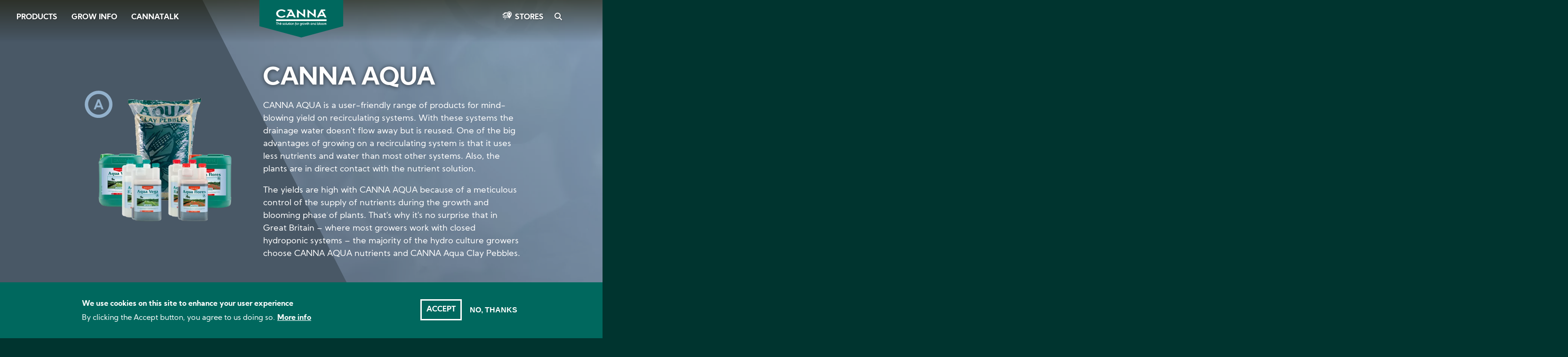

--- FILE ---
content_type: text/html; charset=UTF-8
request_url: https://www.canna-uk.com/canna-aqua
body_size: 11025
content:
<!DOCTYPE html>
<html lang="en" dir="ltr" prefix="og: https://ogp.me/ns#">
  <head>
    <meta charset="utf-8" />
<noscript><style>form.antibot * :not(.antibot-message) { display: none !important; }</style>
</noscript><script>var _paq = _paq || [];(function(){var u=(("https:" == document.location.protocol) ? "https://stats.canna.com/piwik/" : "https://stats.canna.com/piwik/");_paq.push(["setSiteId", "20"]);_paq.push(["setTrackerUrl", u+"matomo.php"]);_paq.push(["setDoNotTrack", 1]);_paq.push(["setCustomVariable", 1, "User roles", "anonymous", "visit"]);if (!window.matomo_search_results_active) {_paq.push(["trackPageView"]);}_paq.push(["setIgnoreClasses", ["no-tracking","colorbox"]]);_paq.push(["enableLinkTracking"]);var d=document,g=d.createElement("script"),s=d.getElementsByTagName("script")[0];g.type="text/javascript";g.defer=true;g.async=true;g.src=u+"matomo.js";s.parentNode.insertBefore(g,s);})();</script>
<meta name="description" content="CANNA AQUA is a user-friendly range of products for mind-blowing yield on recirculating systems. With these systems the drainage water doesn&#039;t flow away but is reused. One of the big advantages of growing on a recirculating system is that it uses less nutrients and water than most other systems. Also, the plants are in direct contact with the nutrient solution." />
<link rel="canonical" href="https://www.canna-uk.com/canna-aqua" />
<link rel="image_src" href="https://www.canna-uk.com/sites/united_kingdom/files/2020-12/teaser-canna-aqua-family.jpg" />
<link rel="icon" href="/favicon.ico" />
<link rel="icon" sizes="16x16" href="/favicon-16x16.png" />
<link rel="icon" sizes="32x32" href="/favicon-32x32.png" />
<link rel="apple-touch-icon" href="/apple-touch-icon-60x60.png" />
<link rel="apple-touch-icon" sizes="76x76" href="/apple-touch-icon-76x76.png" />
<link rel="apple-touch-icon" sizes="120x120" href="/apple-touch-icon-120x120.png" />
<link rel="apple-touch-icon" sizes="152x152" href="/apple-touch-icon-152x152.png" />
<link rel="apple-touch-icon" sizes="180x180" href="/apple-touch-icon-180x180.png" />
<meta property="og:image" content="https://www.canna-uk.com/sites/united_kingdom/files/2020-12/teaser-canna-aqua-family.jpg" />
<meta name="Generator" content="Drupal 10 (https://www.drupal.org)" />
<meta name="MobileOptimized" content="width" />
<meta name="HandheldFriendly" content="true" />
<meta name="viewport" content="width=device-width, initial-scale=1.0" />
<style>div#sliding-popup, div#sliding-popup .eu-cookie-withdraw-banner, .eu-cookie-withdraw-tab {background: #00685e} div#sliding-popup.eu-cookie-withdraw-wrapper { background: transparent; } #sliding-popup h1, #sliding-popup h2, #sliding-popup h3, #sliding-popup p, #sliding-popup label, #sliding-popup div, .eu-cookie-compliance-more-button, .eu-cookie-compliance-secondary-button, .eu-cookie-withdraw-tab { color: #ffffff;} .eu-cookie-withdraw-tab { border-color: #ffffff;}</style>
<link rel="alternate" hreflang="en" href="https://www.canna-uk.com/canna-aqua" />

    <title>CANNA AQUA | CANNA UK</title>
    <link rel="stylesheet" media="all" href="/sites/united_kingdom/files/css/css_6bL22a_eUIWB4oI6gvZDgiGCBk7scKJq9Zs4XRrKayg.css?delta=0&amp;language=en&amp;theme=canna&amp;include=[base64]" />
<link rel="stylesheet" media="all" href="/sites/united_kingdom/files/css/css_cB8scv-ymWDx0lYb3B_EakxDuajxvN6kH6pdwuEcUUA.css?delta=1&amp;language=en&amp;theme=canna&amp;include=[base64]" />
<link rel="stylesheet" media="print" href="/sites/united_kingdom/files/css/css_6oQREHFq1dO8e3wehgQL-ZA018GGwLBKXm1CulakAfg.css?delta=2&amp;language=en&amp;theme=canna&amp;include=[base64]" />

    
  </head>
  <body class="canna-united_kingdom path-node page-node-type-product-line">
    
        <a href="#main-content" class="visually-hidden focusable skip-link">
      Skip to main content
    </a>
      <div class="dialog-off-canvas-main-canvas" data-off-canvas-main-canvas>
    


  <div class="region region-highlighted">
    <div data-drupal-messages-fallback class="hidden"></div>

  </div>




<div class="layout-container">

  <div class="nav-top">
    <span class="closeNavIcon"></span>
    <span class="openNavIcon"></span>
      <div class="region region-branding">
    <div id="block-sitebranding" class="settings-tray-editable block block-system block-system-branding-block" data-drupal-settingstray="editable">
  
    
        <a href="/" rel="home" class="site-logo">
      <img src="/themes/atom/canna/logo.svg" alt="Home" />
    </a>
      </div>

  </div>

      <div class="region region-primary-navigation">
    <nav role="navigation" aria-labelledby="block-canna-main-menu-menu" id="block-canna-main-menu" class="settings-tray-editable block block-menu navigation menu--main" data-drupal-settingstray="editable">
            
  

        
              <ul class="menu">
                    <li class="menu-item">
        <a href="/products" data-drupal-link-system-path="node/36">Products</a>
              </li>
                <li class="menu-item">
        <a href="/grow-info" data-drupal-link-system-path="node/37">Grow Info</a>
              </li>
                <li class="menu-item">
        <a href="/cannatalk-magazine" data-drupal-link-system-path="cannatalk-magazine">CANNAtalk</a>
              </li>
        </ul>
  


  </nav>
<div id="block-canna-branding" class="settings-tray-editable block block-system block-system-branding-block" data-drupal-settingstray="editable">
  
    
        <a href="/" rel="home" class="site-logo">
      <img src="/themes/atom/canna/logo.svg" alt="Home" />
    </a>
        <div class="site-name">
      <a href="/" rel="home">CANNA UK</a>
    </div>
    </div>
<nav role="navigation" aria-labelledby="block-canna-account-menu-menu" id="block-canna-account-menu" class="settings-tray-editable block block-menu navigation menu--account" data-drupal-settingstray="editable">
            
  

        
              <ul class="menu">
                    <li class="menu-item">
        <a href="/stores" data-drupal-link-system-path="stores">Stores</a>
              </li>
                <li class="menu-item">
        <a href="/search" data-drupal-link-system-path="search">Search</a>
              </li>
        </ul>
  


  </nav>

  </div>

    
  </div>

  
  <main role="main">
    <a id="main-content" tabindex="-1"></a>
    
    <div class="layout-content">

        <div class="region region-content">
    <div id="block-canna-content" class="block block-system block-system-main-block">
  
    
      
<article class="node node--type-product-line node--view-mode-full nid 7">

  
  <header role="banner" class="banner node--type-product--header banner-CANNA-AQUA">
    <div class="banner-content">

      <div class="banner-col-2">

        <div class="column--left product-image">
          
            <div class="field field--name-field-media field--type-entity-reference field--label-hidden field__item">  <img loading="lazy" src="/sites/united_kingdom/files/styles/product_banner_detail_640x640_/public/2022-12/prod-canna-aqua-family.png.webp?itok=WFd7sXte" width="640" height="549" alt="CANNA AQUA" class="image-style-product-banner-detail-640x640-" />


</div>
      
        </div>

        <div class="column--right">

          

          
          <h1><span class="field field--name-title field--type-string field--label-hidden">CANNA AQUA</span>
</h1>
          

          
            <div class="clearfix text-formatted field field--name-body field--type-text-with-summary field--label-hidden field__item"><p>CANNA AQUA is a user-friendly range of products for mind-blowing yield on recirculating systems. With these systems the drainage water doesn't flow away but is reused. One of the big advantages of growing on a recirculating system is that it uses less nutrients and water than most other systems. Also, the plants are in direct contact with the nutrient solution.</p>

<p>The yields are high with CANNA AQUA because of a meticulous control of the supply of nutrients during the growth and blooming phase of plants. That's why it's no surprise that in Great Britain – where most growers work with closed hydroponic systems – the majority of the hydro culture growers choose CANNA AQUA nutrients and CANNA Aqua Clay Pebbles.</p></div>
      

          
        </div>

      </div>

    </div>

    <div class="banner-image">
      
            <div class="field field--name-field-background field--type-entity-reference field--label-hidden field__item"><article data-quickedit-entity-id="media/10" class="media media--type-image media--view-mode-default">
  
      
  <div class="field field--name-field-media-image field--type-image field--label-visually_hidden">
    <div class="field__label visually-hidden">Image</div>
              <div class="field__item">  <img loading="lazy" src="/sites/united_kingdom/files/styles/large/public/2020-12/header-product-line-canna-aqua.jpg.webp?itok=pCabvf0h" width="1920" height="785" alt="CANNA AQUA" class="image-style-large" />


</div>
          </div>

  </article>
</div>
      
    </div>
  </header>

  <div class="node__content">

    <div id="products" class="bg-primary-light product-line-container">
      <div class="container">
                  <h2 class="product-line-header">CANNA AQUA products</h2>              </div>

      <div class="container product-overview">
        <div class="views-element-container"><div class="view view-products view-id-products view-display-id-block_product_slide js-view-dom-id-8a818651ccd2d2160747a873e0abf36c973b789c00e9bc9370e77d3d7e5a3059">
  
    
      
      <div class="view-content">
          <div class="views-row">
<article class="node node--type-product node--view-mode-unformatted-list">
  <div class="product-item">

    <div class="node__content">
      <a href="/canna-aqua-vega">
        
            <div class="field field--name-field-media field--type-entity-reference field--label-hidden field__item"><article data-quickedit-entity-id="media/25" class="media media--type-image media--view-mode-unformatted-list">
  
      
  <div class="field field--name-field-media-image field--type-image field--label-visually_hidden">
    <div class="field__label visually-hidden">Image</div>
              <div class="field__item">  <img loading="lazy" src="/sites/united_kingdom/files/styles/unformatted_list_470_500_/public/2022-12/prod-canna-aqua-vega.png.webp?itok=-O_S1EGz" width="470" height="403" alt="CANNA Aqua Vega" class="image-style-unformatted-list-470-500-" />


</div>
          </div>

  </article>
</div>
      
            <div class="field field--name-field-product-type field--type-entity-reference field--label-hidden field__item">Nutrient</div>
      <div class="product-info field-group-tabs-wrapper">

<div data-horizontal-tabs class="horizontal-tabs clearfix">
  <ul data-horizontal-tabs-list class="horizontal-tabs-list visually-hidden"></ul>
  <div data-horizontal-tabs-panes><input class="horizontal-tabs-active-tab" type="hidden" />
</div>
</div>

</div>
      </a>
    </div>

    
          <h3 class="product-header" >
        <a href="/canna-aqua-vega" rel="bookmark"><span class="field field--name-title field--type-string field--label-hidden">CANNA Aqua Vega</span>
</a>
      </h3>
        

  </div>
</article>
</div>
    <div class="views-row">
<article class="node node--type-product node--view-mode-unformatted-list">
  <div class="product-item">

    <div class="node__content">
      <a href="/canna-aqua-flores">
        
            <div class="field field--name-field-media field--type-entity-reference field--label-hidden field__item"><article data-quickedit-entity-id="media/26" class="media media--type-image media--view-mode-unformatted-list">
  
      
  <div class="field field--name-field-media-image field--type-image field--label-visually_hidden">
    <div class="field__label visually-hidden">Image</div>
              <div class="field__item">  <img loading="lazy" src="/sites/united_kingdom/files/styles/unformatted_list_470_500_/public/2022-12/prod-canna-aqua-flores.png.webp?itok=CsqT6p_r" width="470" height="403" alt="CANNA Aqua Flores" class="image-style-unformatted-list-470-500-" />


</div>
          </div>

  </article>
</div>
      
            <div class="field field--name-field-product-type field--type-entity-reference field--label-hidden field__item">Nutrient</div>
      <div class="product-info field-group-tabs-wrapper">

<div data-horizontal-tabs class="horizontal-tabs clearfix">
  <ul data-horizontal-tabs-list class="horizontal-tabs-list visually-hidden"></ul>
  <div data-horizontal-tabs-panes><input class="horizontal-tabs-active-tab" type="hidden" />
</div>
</div>

</div>
      </a>
    </div>

    
          <h3 class="product-header" >
        <a href="/canna-aqua-flores" rel="bookmark"><span class="field field--name-title field--type-string field--label-hidden">CANNA Aqua Flores</span>
</a>
      </h3>
        

  </div>
</article>
</div>
    <div class="views-row">
<article class="node node--type-product node--view-mode-unformatted-list">
  <div class="product-item">

    <div class="node__content">
      <a href="/canna-aqua-clay-pebbles">
        
            <div class="field field--name-field-media field--type-entity-reference field--label-hidden field__item"><article data-quickedit-entity-id="media/872" class="media media--type-image media--view-mode-unformatted-list">
  
      
  <div class="field field--name-field-media-image field--type-image field--label-visually_hidden">
    <div class="field__label visually-hidden">Image</div>
              <div class="field__item">  <img loading="lazy" src="/sites/united_kingdom/files/styles/unformatted_list_470_500_/public/2022-12/prod-canna-aqua-clay-pebbles.png.webp?itok=son91UFg" width="470" height="403" alt="CANNA Aqua Clay Pebbles" class="image-style-unformatted-list-470-500-" />


</div>
          </div>

  </article>
</div>
      
            <div class="field field--name-field-product-type field--type-entity-reference field--label-hidden field__item">Substrate</div>
      <div class="product-info field-group-tabs-wrapper">

<div data-horizontal-tabs class="horizontal-tabs clearfix">
  <ul data-horizontal-tabs-list class="horizontal-tabs-list visually-hidden"></ul>
  <div data-horizontal-tabs-panes><input class="horizontal-tabs-active-tab" type="hidden" />
</div>
</div>

</div>
      </a>
    </div>

    
          <h3 class="product-header" >
        <a href="/canna-aqua-clay-pebbles" rel="bookmark"><span class="field field--name-title field--type-string field--label-hidden">CANNA Aqua Clay Pebbles</span>
</a>
      </h3>
        

  </div>
</article>
</div>

    </div>
  
          </div>
</div>

            
      </div>
    </div>

    <div>
      
      <div class="field field--name-field-content-blocks field--type-entity-reference-revisions field--label-hidden field__items">
              <div class="field__item">

  <div class="paragraph paragraph--type--highlighted-info paragraph--view-mode--default">
          
            <div class="field field--name-field-background field--type-entity-reference field--label-hidden field__item">  <img loading="lazy" src="/sites/united_kingdom/files/2021-02/header-products-info-default.jpg" width="1920" height="750" alt="Product info" />

</div>
      
      <div class="container canna-aqua">
        <div class="card">
          <div class="card__content">
            <h2>
            <div class="field field--name-field-heading field--type-string field--label-hidden field__item">Why use CANNA AQUA?</div>
      </h2>
            
            <div class="clearfix text-formatted field field--name-field-highlighted-info-text field--type-text-long field--label-hidden field__item"><p>Hydroponic growers who really want the best of the best choose CANNA AQUA. The CANNA AQUA range of products consists of the CANNA Aqua Vega and Aqua Flores nutrients and CANNA Aqua Clay Pebbles.</p>

<p>CANNA Aqua Vega and Aqua Flores nutrients are unique compared to all other existing nutrition formulas. Advantages of CANNA AQUA nutrients:</p>

<ul>
	<li>Precise nutrient control means high yields</li>
	<li>User friendly, no need to adjust the pH</li>
</ul></div>
      
      <div class="field field--name-field-link-button field--type-link field--label-hidden field__items">
              <div class="field__item"><a href="/sites/united_kingdom/files/2023-02/downloads-grow-schedule-aqua.pdf" target="_blank">Download Grow Schedule</a></div>
          </div>
  
          </div>
          
        </div>
      </div>
      </div>
</div>
              <div class="field__item">
  <div class="paragraph paragraph--type--two-columns paragraph--view-mode--default">
          <div class="column--left">
        
            <div class="field field--name-field-left-column field--type-entity-reference-revisions field--label-hidden field__item">  <div class="paragraph paragraph--type--faq paragraph--view-mode--default">
          
            <div class="field field--name-field-faq field--type-viewsreference field--label-hidden field__item"><div class="views-element-container"><div class="viewsreference--view-title">
    <h2>Product line FAQ</h2>
</div>
<div class="view view-frequently-asked-questions view-id-frequently_asked_questions view-display-id-block_1 js-view-dom-id-bf865b400d12f5ce825bea737bf3916a6f44d47a03ff2cb6a425f34fdffb95de">
  
    
      
      <div class="view-content">
            <div class="views-row">
          <div class="views-row">
    <div class="views-field views-field-field-question views-accordion-header js-views-accordion-header-bf865b400d12f5ce825bea737bf3916a6f44d47a03ff2cb6a425f34fdffb95de"><span class="field-content"><p>I'm using a re-circulating system. Should I use HYDRO or AQUA?</p></span></div><div class="views-field views-field-field-answer"><span class="field-content"><p>CANNA specially developed <a href="https://www.canna-uk.com/aqua">CANNA AQUA</a> for recirculating systems. <a href="https://www.canna-uk.com/hydro">CANNA HYDRO</a> should be used when using a run-to-waste system. <strong>Please do not mix those two up!</strong></p></span></div>
  </div>
      <div class="views-row">
    <div class="views-field views-field-field-question views-accordion-header js-views-accordion-header-bf865b400d12f5ce825bea737bf3916a6f44d47a03ff2cb6a425f34fdffb95de"><span class="field-content"><p>Invest in mulitple pumps</p></span></div><div class="views-field views-field-field-answer"><span class="field-content"><p>Two pumps can be used to supply the nutrient solution to the plants to ensure that they will not be left dry if one of the two should malfunction.</p></span></div>
  </div>
      <div class="views-row">
    <div class="views-field views-field-field-question views-accordion-header js-views-accordion-header-bf865b400d12f5ce825bea737bf3916a6f44d47a03ff2cb6a425f34fdffb95de"><span class="field-content"><p>Air and pH</p></span></div><div class="views-field views-field-field-answer"><span class="field-content"><p>If there are any air pumps in the nutrient reservoir, remember that these may raise the pH in the nutrient reservoir.</p></span></div>
  </div>
      <div class="views-row">
    <div class="views-field views-field-field-question views-accordion-header js-views-accordion-header-bf865b400d12f5ce825bea737bf3916a6f44d47a03ff2cb6a425f34fdffb95de"><span class="field-content"><p>Root growth</p></span></div><div class="views-field views-field-field-answer"><span class="field-content"><p>Watch the roots closely. Otherwise they will grow into the drainage holes. This will block the drains and the system will stop circulating.</p></span></div>
  </div>
      <div class="views-row">
    <div class="views-field views-field-field-question views-accordion-header js-views-accordion-header-bf865b400d12f5ce825bea737bf3916a6f44d47a03ff2cb6a425f34fdffb95de"><span class="field-content"><p>Keep your nutrients dark</p></span></div><div class="views-field views-field-field-answer"><span class="field-content"><p>Light breaks down iron chelates! Because of this, it is very important to ensure that no Ultra Violet light falls on the nutrient solution. Light also causes algae to grow in the nutrient solution, which can lead to blockages. Furthermore, algae can take up nutrient elements and cause nutrient deficiencies to occur.</p></span></div>
  </div>
      <div class="views-row">
    <div class="views-field views-field-field-question views-accordion-header js-views-accordion-header-bf865b400d12f5ce825bea737bf3916a6f44d47a03ff2cb6a425f34fdffb95de"><span class="field-content"><p>Amounts of nutrients</p></span></div><div class="views-field views-field-field-answer"><span class="field-content"><p>Keep note of the amounts of nutrients and additives you add to each tank of nutrients you mix. You then have a good starting point for the next time!</p></span></div>
  </div>
      <div class="views-row">
    <div class="views-field views-field-field-question views-accordion-header js-views-accordion-header-bf865b400d12f5ce825bea737bf3916a6f44d47a03ff2cb6a425f34fdffb95de"><span class="field-content"><p>Nutrient tank</p></span></div><div class="views-field views-field-field-answer"><span class="field-content"><p>Take your time diluting and adjusting your nutrient tank! This is essential for the growth, flowering and development of the plants and will yield the best results.</p></span></div>
  </div>
      <div class="views-row">
    <div class="views-field views-field-field-question views-accordion-header js-views-accordion-header-bf865b400d12f5ce825bea737bf3916a6f44d47a03ff2cb6a425f34fdffb95de"><span class="field-content"><p>Adding acid to water</p></span></div><div class="views-field views-field-field-answer"><span class="field-content"><p>When you dilute an acidic product, always add the acid to the water, never add water to the acid, if it splashes it will cause burns on your skin or in your eyes!</p></span></div>
  </div>
      <div class="views-row">
    <div class="views-field views-field-field-question views-accordion-header js-views-accordion-header-bf865b400d12f5ce825bea737bf3916a6f44d47a03ff2cb6a425f34fdffb95de"><span class="field-content"><p>Mixing nutrients</p></span></div><div class="views-field views-field-field-answer"><span class="field-content"><p>Measuring the nutrient reservoir works as follows: Take EC as the starting point, measure it and determine whether it should be higher or lower, based on the values shown in the instructions. Only then should you adjust the pH using <a data-entity-substitution="canonical" data-entity-type="node" data-entity-uuid="127ef427-8125-4c58-8aaa-5b14b184d389" href="/canna-ph-series">pH- or pH+</a>, if necessary. Try to get the nutrient solution’s pH value correct at the first attempt.</p></span></div>
  </div>
      <div class="views-row">
    <div class="views-field views-field-field-question views-accordion-header js-views-accordion-header-bf865b400d12f5ce825bea737bf3916a6f44d47a03ff2cb6a425f34fdffb95de"><span class="field-content"><p>CANNAZYM and Clay Pebbles</p></span></div><div class="views-field views-field-field-answer"><span class="field-content"><p><a data-entity-substitution="canonical" data-entity-type="node" data-entity-uuid="0f39a122-b58b-481e-b0fd-dc616da3a7a9" href="/cannazym">CANNAZYM</a> extends the life-span of <a data-entity-substitution="canonical" data-entity-type="node" data-entity-uuid="446eb9e0-5665-457f-b649-f3d50531df01" href="/canna-aqua-clay-pebbles">Clay Pebbles</a> and other growing mediums because it breaks down dead roots.</p></span></div>
  </div>
      <div class="views-row">
    <div class="views-field views-field-field-question views-accordion-header js-views-accordion-header-bf865b400d12f5ce825bea737bf3916a6f44d47a03ff2cb6a425f34fdffb95de"><span class="field-content"><p>Rinse the clay pebbles</p></span></div><div class="views-field views-field-field-answer"><span class="field-content"><p><a data-entity-substitution="canonical" data-entity-type="node" data-entity-uuid="446eb9e0-5665-457f-b649-f3d50531df01" href="/canna-aqua-clay-pebbles">Clay pebbles</a> can have a high salt content. By rinsing the pebbles with water, these harmful salts can be washed away. An additional advantage of this is that dust particles are also rinsed off and these may have caused blockages.</p></span></div>
  </div>
      <div class="views-row">
    <div class="views-field views-field-field-question views-accordion-header js-views-accordion-header-bf865b400d12f5ce825bea737bf3916a6f44d47a03ff2cb6a425f34fdffb95de"><span class="field-content"><p>Adjusting pH</p></span></div><div class="views-field views-field-field-answer"><span class="field-content"><p>The products designed to adjust the pH are concentrated products. It is sometimes difficult to adjust the pH correctly in one go. To make life easier for yourself, dilute one part pH adjuster with ten parts water and use this to adjust the pH in your nutrient tank.</p></span></div>
  </div>
      <div class="views-row">
    <div class="views-field views-field-field-question views-accordion-header js-views-accordion-header-bf865b400d12f5ce825bea737bf3916a6f44d47a03ff2cb6a425f34fdffb95de"><span class="field-content"><p>Don't use too much pH+ and pH-</p></span></div><div class="views-field views-field-field-answer"><span class="field-content"><p>Using too much <a data-entity-substitution="canonical" data-entity-type="node" data-entity-uuid="127ef427-8125-4c58-8aaa-5b14b184d389" href="/canna-ph-series">pH+ &amp; pH-</a> with each other disturbs the bicarbonate concentration and the water’s buffering capacity. Also, the mutual balance between the different nutrient elements will be influenced and deficiencies could arise. Adding too much pH- or pH+ can be prevented by first diluting it with water before adding it to the solution.</p></span></div>
  </div>

  </div>

    </div>
  
      
          </div>
</div>
</div>
      
      </div>
</div>
      
      </div>
      <div class="column--right">
        
            <div class="field field--name-field-right-column field--type-entity-reference-revisions field--label-hidden field__item">

  <div class="paragraph paragraph--type--call-to-action paragraph--view-mode--default">
          
      <div class="field field--name-field-blocks field--type-entity-reference-revisions field--label-hidden field__items">
              <div class="field__item">  <div class="paragraph paragraph--type--call-to-action-block paragraph--view-mode--default">
          
            <div class="field field--name-field-heading field--type-string field--label-hidden field__item">Create your grow schedule</div>
      
      <div class="field field--name-field-link-button field--type-link field--label-hidden field__items">
              <div class="field__item"><a href="/growguide">Go to Grow Guide</a></div>
          </div>
  
            <div class="field field--name-field-illustration field--type-image field--label-hidden field__item">  <img loading="lazy" src="/sites/united_kingdom/files/2021-11/icon-cta-growguide-white_1.svg" alt="Grow Guide" />

</div>
      
      </div>
</div>
          </div>
  
      </div>
</div>
      
      </div>
      </div>
</div>
          </div>
  
    </div>

    <div class="related-content">
      <div class="views-element-container"><div class="related-content view view-related-content view-id-related_content view-display-id-block_2 js-view-dom-id-3eda0fd8dd9402d263eb3daa97970623660c61827c8e6b3c86739f5765e896c8">
  
    
      <div class="view-header container">
      <h2>Related content</h2>
    </div>
      
      <div class="view-content">
          <div class="views-row"><div class="type_video">
  <div class="views-field-field-teaser"><div class="field--name-field-media-image">  <a href="/videos/canna-aqua-vega" hreflang="en"><img loading="lazy" src="/sites/united_kingdom/files/styles/teaser_image_440x256_/public/2023-02/teaser-video-canna-aqua-vega.jpg.webp?itok=He8vBQGv" width="440" height="300" alt="CANNA Aqua Vega" class="image-style-teaser-image-440x256-" />

</a>
</div></div>
  <div class="views-field-type"><a href="/videos/canna-aqua-vega"><span>Video</span></a></div>
  <div class="views-field-title"><a href="/videos/canna-aqua-vega" hreflang="en">CANNA Aqua Vega</a></div>
</div></div>
    <div class="views-row"><div class="type_video">
  <div class="views-field-field-teaser"><div class="field--name-field-media-image">  <a href="/videos/canna-aqua-flores" hreflang="en"><img loading="lazy" src="/sites/united_kingdom/files/styles/teaser_image_440x256_/public/2023-02/teaser-video-canna-aqua-flores.jpg.webp?itok=b75ijoDH" width="440" height="300" alt="CANNA Aqua Flores" class="image-style-teaser-image-440x256-" />

</a>
</div></div>
  <div class="views-field-type"><a href="/videos/canna-aqua-flores"><span>Video</span></a></div>
  <div class="views-field-title"><a href="/videos/canna-aqua-flores" hreflang="en">CANNA Aqua Flores</a></div>
</div></div>
    <div class="views-row"><div class="type_article">
  <div class="views-field-field-teaser"><div class="field--name-field-media-image">  <a href="/articles/soilless-cultivation-what-makes-good-medium" hreflang="en"><img loading="lazy" src="/sites/united_kingdom/files/styles/teaser_image_440x256_/public/2023-01/teaser-what-makes-good-quality-soilless-growing-medium.jpg.webp?itok=M4I5jym7" width="440" height="300" alt="Soilless cultivation - What makes a good medium?" class="image-style-teaser-image-440x256-" />

</a>
</div></div>
  <div class="views-field-type"><a href="/articles/soilless-cultivation-what-makes-good-medium"><span>Article</span></a></div>
  <div class="views-field-title"><a href="/articles/soilless-cultivation-what-makes-good-medium" hreflang="en">Soilless cultivation - What makes a good medium?</a></div>
</div></div>
    <div class="views-row"><div class="type_article">
  <div class="views-field-field-teaser"><div class="field--name-field-media-image">  <a href="/articles/growing-aquaponics" hreflang="en"><img loading="lazy" src="/sites/united_kingdom/files/styles/teaser_image_440x256_/public/2021-02/teaser-growing-with-aquaponics.jpg.webp?itok=TO4SJrib" width="440" height="300" alt="Growing with aquaponics" class="image-style-teaser-image-440x256-" />

</a>
</div></div>
  <div class="views-field-type"><a href="/articles/growing-aquaponics"><span>Article</span></a></div>
  <div class="views-field-title"><a href="/articles/growing-aquaponics" hreflang="en">Growing with aquaponics</a></div>
</div></div>
    <div class="views-row"><div class="type_article">
  <div class="views-field-field-teaser"><div class="field--name-field-media-image">  <a href="/articles/aqua-substrate-nutrients-additives" hreflang="en"><img loading="lazy" src="/sites/united_kingdom/files/styles/teaser_image_440x256_/public/2020-12/teaser-aqua-substrate-nutrients-additives.jpg.webp?itok=abkcfUAX" width="440" height="300" alt="AQUA substrate, nutrients &amp; additives" class="image-style-teaser-image-440x256-" />

</a>
</div></div>
  <div class="views-field-type"><a href="/articles/aqua-substrate-nutrients-additives"><span>Article</span></a></div>
  <div class="views-field-title"><a href="/articles/aqua-substrate-nutrients-additives" hreflang="en">AQUA substrate, nutrients &amp; additives</a></div>
</div></div>
    <div class="views-row"><div class="type_article">
  <div class="views-field-field-teaser"><div class="field--name-field-media-image">  <a href="/articles/growing-recirculating-systems" hreflang="en"><img loading="lazy" src="/sites/united_kingdom/files/styles/teaser_image_440x256_/public/2020-12/teaser-growing-on-recirculating-systems.jpg.webp?itok=phN8dPVz" width="440" height="300" alt="Growing on recirculating systems" class="image-style-teaser-image-440x256-" />

</a>
</div></div>
  <div class="views-field-type"><a href="/articles/growing-recirculating-systems"><span>Article</span></a></div>
  <div class="views-field-title"><a href="/articles/growing-recirculating-systems" hreflang="en">Growing on recirculating systems</a></div>
</div></div>
    <div class="views-row"><div class="type_article">
  <div class="views-field-field-teaser"><div class="field--name-field-media-image">  <a href="/articles/everything-about-ec-and-ph-using-aqua" hreflang="en"><img loading="lazy" src="/sites/united_kingdom/files/styles/teaser_image_440x256_/public/2020-12/teaser-everything-about-ec-ph-ppm-using-aqua.jpg.webp?itok=Sf8n2n1L" width="440" height="300" alt="Everything about EC, pH and ppm using AQUA" class="image-style-teaser-image-440x256-" />

</a>
</div></div>
  <div class="views-field-type"><a href="/articles/everything-about-ec-and-ph-using-aqua"><span>Article</span></a></div>
  <div class="views-field-title"><a href="/articles/everything-about-ec-and-ph-using-aqua" hreflang="en">Everything about EC and pH using AQUA</a></div>
</div></div>
    <div class="views-row"><div class="type_article">
  <div class="views-field-field-teaser"><div class="field--name-field-media-image">  <a href="/articles/using-recirculating-systems" hreflang="en"><img loading="lazy" src="/sites/united_kingdom/files/styles/teaser_image_440x256_/public/2020-12/teaser-using-recirculating-systems.jpg.webp?itok=cdnsZ_UP" width="440" height="300" alt="Using recirculating systems" class="image-style-teaser-image-440x256-" />

</a>
</div></div>
  <div class="views-field-type"><a href="/articles/using-recirculating-systems"><span>Article</span></a></div>
  <div class="views-field-title"><a href="/articles/using-recirculating-systems" hreflang="en">Using recirculating systems</a></div>
</div></div>
    <div class="views-row"><div class="type_article">
  <div class="views-field-field-teaser"><div class="field--name-field-media-image">  <a href="/articles/recirculating-systems" hreflang="en"><img loading="lazy" src="/sites/united_kingdom/files/styles/teaser_image_440x256_/public/2020-12/teaser-recirculating-systems.jpg.webp?itok=SI3Dry8G" width="440" height="300" alt="Recirculating systems" class="image-style-teaser-image-440x256-" />

</a>
</div></div>
  <div class="views-field-type"><a href="/articles/recirculating-systems"><span>Article</span></a></div>
  <div class="views-field-title"><a href="/articles/recirculating-systems" hreflang="en">Recirculating systems</a></div>
</div></div>
    <div class="views-row"><div class="type_article">
  <div class="views-field-field-teaser"><div class="field--name-field-media-image">  <a href="/articles/hydroponics-short" hreflang="en"><img loading="lazy" src="/sites/united_kingdom/files/styles/teaser_image_440x256_/public/2020-12/teaser-hydroponics-in-short.jpg.webp?itok=-yg7VxJ3" width="440" height="300" alt="Hydroponics in short" class="image-style-teaser-image-440x256-" />

</a>
</div></div>
  <div class="views-field-type"><a href="/articles/hydroponics-short"><span>Article</span></a></div>
  <div class="views-field-title"><a href="/articles/hydroponics-short" hreflang="en">Hydroponics in short</a></div>
</div></div>

    </div>
  
          </div>
</div>

    </div>

  </div>
</article>

  </div>

  </div>


    </div>
    
  </main>

      <aside class="layout-sidebar" role="complementary">
        <div class="region region-sidebar">
    <div id="block-socialsharingblock" class="settings-tray-editable block block-social-media block-social-sharing-block" data-drupal-settingstray="editable">

  
    
      

<div class="social-media-sharing">
  <ul class="">
                    <li>
        <a    target="_blank"  rel="nooopener noreffer"  class="facebook-share share"   href="http://www.facebook.com/share.php?u=https://www.canna-uk.com/canna-aqua&amp;title=CANNA AQUA"
          title="Facebook">
                      <img alt="Facebook" src="https://www.canna-uk.com/modules/contrib/social_media/icons/facebook_share.svg">
                  </a>

      </li>
                <li>
        <a    target="_blank"  rel="nooopener noreffer"  class="twitter share"   href="https://twitter.com/intent/tweet?url=https://www.canna-uk.com/canna-aqua&amp;url=https://www.canna-uk.com/canna-aqua&amp;hashtags=Hashtag"
          title="Twitter">
                      <img alt="Twitter" src="https://www.canna-uk.com/modules/contrib/social_media/icons/twitter.svg">
                  </a>

      </li>
                <li>
        <a    target="_blank"  rel="nooopener noreffer"  class="linkedin share"   href="http://www.linkedin.com/shareArticle?mini=true&amp;url=https://www.canna-uk.com/canna-aqua&amp;title=CANNA AQUA&amp;source=https://www.canna-uk.com/canna-aqua"
          title="Linkedin">
                      <img alt="Linkedin" src="https://www.canna-uk.com/modules/contrib/social_media/icons/linkedin.svg">
                  </a>

      </li>
                <li>
        <a      class="whatsapp show-for-small-only share"   href="https://wa.me/?text=https://www.canna-uk.com/canna-aqua"
          title="">
                      <img alt="" src="https://www.canna-uk.com/modules/contrib/social_media/icons/whatsapp.svg">
                  </a>

      </li>
      </ul>
</div>


  </div>



  </div>

    </aside>
  
  
  <footer role="contentinfo" class="footer-container">
    <div class="container">
      <div class="footer-top-container">
                    <div class="region region-footer-top">
    <div id="block-canna-breadcrumbs" class="settings-tray-editable block block-system block-system-breadcrumb-block" data-drupal-settingstray="editable">
  
    
        <nav class="breadcrumb" role="navigation" aria-labelledby="system-breadcrumb">
    <h2 id="system-breadcrumb" class="visually-hidden">Breadcrumb</h2>
    <ol>
          <li>
                  <a href="/">HOME</a>
              </li>
          <li>
                  <a href="/canna-aqua">CANNA AQUA</a>
              </li>
        </ol>
  </nav>

  </div>

  </div>

              </div>

                <div class="region region-footer">
    <nav role="navigation" aria-labelledby="block-aboutcanna-menu" id="block-aboutcanna" class="settings-tray-editable block block-menu navigation menu--footer-about-canna" data-drupal-settingstray="editable">
            
  

        
              <ul class="menu">
                    <li class="menu-item menu-item--expanded">
        <a href="/about-canna" data-drupal-link-system-path="node/457">About CANNA</a>
                                <ul class="menu">
                    <li class="menu-item">
        <a href="/cannatalk-magazine" data-drupal-link-system-path="cannatalk-magazine">CANNAtalk</a>
              </li>
                <li class="menu-item">
        <a href="/jobs-at-canna" data-drupal-link-system-path="node/607">Jobs @ CANNA</a>
              </li>
                <li class="menu-item">
        <a href="/stores" data-drupal-link-system-path="stores">Stores</a>
              </li>
                <li class="menu-item">
        <a href="/contact" data-drupal-link-system-path="node/442">Contact</a>
              </li>
        </ul>
  
              </li>
        </ul>
  


  </nav>
<nav role="navigation" aria-labelledby="block-products-menu" id="block-products" class="settings-tray-editable block block-menu navigation menu--footer-products" data-drupal-settingstray="editable">
            
  

        
              <ul class="menu">
                    <li class="menu-item menu-item--expanded menu-item--active-trail">
        <a href="/products" data-drupal-link-system-path="node/36">Products</a>
                                <ul class="menu">
                    <li class="menu-item">
        <a href="/canna-coco" data-drupal-link-system-path="node/6">CANNA COCO</a>
              </li>
                <li class="menu-item">
        <a href="/canna-terra" data-drupal-link-system-path="node/2">CANNA TERRA</a>
              </li>
                <li class="menu-item menu-item--active-trail">
        <a href="/canna-aqua" data-drupal-link-system-path="node/7" class="is-active" aria-current="page">CANNA AQUA</a>
              </li>
                <li class="menu-item">
        <a href="/canna-hydro" data-drupal-link-system-path="node/8">CANNA HYDRO</a>
              </li>
                <li class="menu-item">
        <a href="/biocanna" data-drupal-link-system-path="node/10">BIOCANNA</a>
              </li>
                <li class="menu-item">
        <a href="/canna-additives" data-drupal-link-system-path="node/9">CANNA Additives</a>
              </li>
                <li class="menu-item">
        <a href="/other-products" data-drupal-link-system-path="node/443">Other Products</a>
              </li>
        </ul>
  
              </li>
        </ul>
  


  </nav>
<nav role="navigation" aria-labelledby="block-growinfo-menu" id="block-growinfo" class="settings-tray-editable block block-menu navigation menu--footer-grow-info" data-drupal-settingstray="editable">
            
  

        
              <ul class="menu">
                    <li class="menu-item menu-item--expanded">
        <a href="/grow-info" data-drupal-link-system-path="node/37">Grow info</a>
                                <ul class="menu">
                    <li class="menu-item">
        <a href="/articles" data-drupal-link-system-path="articles">All Articles</a>
              </li>
                <li class="menu-item">
        <a href="/videos" data-drupal-link-system-path="videos">All Videos</a>
              </li>
                <li class="menu-item">
        <a href="/growguide" data-drupal-link-system-path="growguide">Grow Guide</a>
              </li>
                <li class="menu-item">
        <a href="/downloads" data-drupal-link-system-path="downloads">Downloads</a>
              </li>
                <li class="menu-item">
        <a href="/faq" data-drupal-link-system-path="faq">FAQ</a>
              </li>
                <li class="menu-item">
        <a href="/glossary" data-drupal-link-system-path="node/456">Glossary</a>
              </li>
        </ul>
  
              </li>
        </ul>
  


  </nav>
<nav role="navigation" aria-labelledby="block-mycanna-menu" id="block-mycanna" class="settings-tray-editable block block-menu navigation menu--my-canna" data-drupal-settingstray="editable">
            
  

        
              <ul class="menu">
                    <li class="menu-item menu-item--expanded">
        <a href="https://www.canna-uk.com/user">MY CANNA</a>
                                <ul class="menu">
                    <li class="menu-item">
        <a href="/user/login" data-drupal-link-system-path="user/login">Login</a>
              </li>
        </ul>
  
              </li>
        </ul>
  


  </nav>
<div id="block-findastore" class="settings-tray-editable block block-block-content block-block-content30e1a506-c020-4e08-985c-0a7fafeb9fbd" data-drupal-settingstray="editable">
  
    
      
            <div class="clearfix text-formatted field field--name-body field--type-text-with-summary field--label-hidden field__item"><p><a href="/stores">Find a store</a></p></div>
      
  </div>
<div id="block-webform" class="settings-tray-editable block block-webform block-webform-block" data-drupal-settingstray="editable">
  
    
      <form class="webform-submission-form webform-submission-add-form webform-submission-newsletter-sign-up-form webform-submission-newsletter-sign-up-add-form webform-submission-newsletter-sign-up-node-7-form webform-submission-newsletter-sign-up-node-7-add-form js-webform-details-toggle webform-details-toggle antibot" data-drupal-selector="webform-submission-newsletter-sign-up-node-7-add-form" data-action="/canna-aqua" action="/antibot" method="post" id="webform-submission-newsletter-sign-up-node-7-add-form" accept-charset="UTF-8">
  
  <noscript>
  <div class="antibot-no-js antibot-message antibot-message-warning">You must have JavaScript enabled to use this form.</div>
</noscript>
<div class="js-form-item form-item js-form-type-email form-type-email js-form-item-sign-up-for-our-newsletter form-item-sign-up-for-our-newsletter">
      <label for="edit-sign-up-for-our-newsletter" class="js-form-required form-required">Sign-up for our newsletter</label>
        <input data-drupal-selector="edit-sign-up-for-our-newsletter" type="email" id="edit-sign-up-for-our-newsletter" name="sign_up_for_our_newsletter" value="" size="60" maxlength="254" placeholder="Your email address" class="form-email required" required="required" aria-required="true" />

        </div>
<input autocomplete="off" data-drupal-selector="form-1nnmkk4ze7j8hy5nfng5vpdj6vneyc9tnkeosjnynuk" type="hidden" name="form_build_id" value="form-1nNmKK4ze7j8hy5NFNg5VpdJ6VNeYC9tNkEoSJnyNuk" />
<input data-drupal-selector="edit-webform-submission-newsletter-sign-up-node-7-add-form" type="hidden" name="form_id" value="webform_submission_newsletter_sign_up_node_7_add_form" />
<input data-drupal-selector="edit-antibot-key" type="hidden" name="antibot_key" value="" />
<div data-drupal-selector="edit-actions" class="form-actions js-form-wrapper form-wrapper" id="edit-actions"><input class="webform-button--submit button button--primary js-form-submit form-submit" data-drupal-selector="edit-submit" type="submit" id="edit-submit" name="op" value="Submit" />

</div>
<div class="url-textfield js-form-wrapper form-wrapper" style="display: none !important;"><div class="js-form-item form-item js-form-type-textfield form-type-textfield js-form-item-url form-item-url">
      <label for="edit-url">Leave this field blank</label>
        <input autocomplete="off" data-drupal-selector="edit-url" type="text" id="edit-url" name="url" value="" size="20" maxlength="128" class="form-text" />

        </div>
</div>


  
</form>

  </div>

  </div>

      
                <div class="region region-footer-bottom">
    <nav role="navigation" aria-labelledby="block-footersocial-menu" id="block-footersocial" class="settings-tray-editable block block-menu navigation menu--footer-social" data-drupal-settingstray="editable">
            
  

        
              <ul class="menu">
                    <li class="menu-item">
        <a href="https://www.facebook.com/UK.CANNA" target="_blank" class="facebook">Facebook</a>
              </li>
                <li class="menu-item">
        <a href="https://www.instagram.com/canna.uk.official/" target="_blank" class="instagram">Instagram</a>
              </li>
                <li class="menu-item">
        <a href="https://www.tiktok.com/@cannauk" target="_blank" class="tiktok">TikTok</a>
              </li>
                <li class="menu-item">
        <a href="https://www.youtube.com/cannaofficial" target="_blank" class="youtube">YouTube</a>
              </li>
        </ul>
  


  </nav>
<nav role="navigation" aria-labelledby="block-canna-footer-menu" id="block-canna-footer" class="settings-tray-editable block block-menu navigation menu--footer" data-drupal-settingstray="editable">
            
  

        
              <ul class="menu">
                    <li class="menu-item">
        <a href="/" data-drupal-link-system-path="&lt;front&gt;">© 2025 CANNA - All rights reserved</a>
              </li>
                <li class="menu-item">
        <a href="/disclaimer" data-drupal-link-system-path="node/449">Disclaimer</a>
              </li>
                <li class="menu-item">
        <a href="/privacy" data-drupal-link-system-path="node/450">Privacy</a>
              </li>
                <li class="menu-item">
        <a href="/cookies" data-drupal-link-system-path="node/451">Cookies</a>
              </li>
        </ul>
  


  </nav>

  </div>

          </div>
  </footer>

</div>
  </div>

    
    <script type="application/json" data-drupal-selector="drupal-settings-json">{"path":{"baseUrl":"\/","pathPrefix":"","currentPath":"node\/7","currentPathIsAdmin":false,"isFront":false,"currentLanguage":"en"},"pluralDelimiter":"\u0003","suppressDeprecationErrors":true,"matomo":{"disableCookies":false,"trackMailto":true,"trackColorbox":true},"smartIp":"{\u0022location\u0022:[]}","smartIpSrc":{"smartIp":"smart_ip","geocodedSmartIp":"geocoded_smart_ip","w3c":"w3c"},"eu_cookie_compliance":{"cookie_policy_version":"1.0.0","popup_enabled":true,"popup_agreed_enabled":false,"popup_hide_agreed":false,"popup_clicking_confirmation":false,"popup_scrolling_confirmation":false,"popup_html_info":"\u003Cdiv aria-labelledby=\u0022popup-text\u0022  class=\u0022eu-cookie-compliance-banner eu-cookie-compliance-banner-info eu-cookie-compliance-banner--opt-in\u0022\u003E\n  \u003Cdiv class=\u0022popup-content info eu-cookie-compliance-content\u0022\u003E\n        \u003Cdiv id=\u0022popup-text\u0022 class=\u0022eu-cookie-compliance-message\u0022 role=\u0022document\u0022\u003E\n      \u003Ch2\u003EWe use cookies on this site to enhance your user experience\u003C\/h2\u003E\u003Cp\u003EBy clicking the Accept button, you agree to us doing so.\u003C\/p\u003E\n              \u003Cbutton type=\u0022button\u0022 class=\u0022find-more-button eu-cookie-compliance-more-button\u0022\u003EMore info\u003C\/button\u003E\n          \u003C\/div\u003E\n\n    \n    \u003Cdiv id=\u0022popup-buttons\u0022 class=\u0022eu-cookie-compliance-buttons\u0022\u003E\n            \u003Cbutton type=\u0022button\u0022 class=\u0022agree-button eu-cookie-compliance-secondary-button\u0022\u003EAccept\u003C\/button\u003E\n              \u003Cbutton type=\u0022button\u0022 class=\u0022decline-button eu-cookie-compliance-default-button\u0022\u003ENo, thanks\u003C\/button\u003E\n          \u003C\/div\u003E\n  \u003C\/div\u003E\n\u003C\/div\u003E","use_mobile_message":false,"mobile_popup_html_info":"\u003Cdiv aria-labelledby=\u0022popup-text\u0022  class=\u0022eu-cookie-compliance-banner eu-cookie-compliance-banner-info eu-cookie-compliance-banner--opt-in\u0022\u003E\n  \u003Cdiv class=\u0022popup-content info eu-cookie-compliance-content\u0022\u003E\n        \u003Cdiv id=\u0022popup-text\u0022 class=\u0022eu-cookie-compliance-message\u0022 role=\u0022document\u0022\u003E\n      \n              \u003Cbutton type=\u0022button\u0022 class=\u0022find-more-button eu-cookie-compliance-more-button\u0022\u003EMore info\u003C\/button\u003E\n          \u003C\/div\u003E\n\n    \n    \u003Cdiv id=\u0022popup-buttons\u0022 class=\u0022eu-cookie-compliance-buttons\u0022\u003E\n            \u003Cbutton type=\u0022button\u0022 class=\u0022agree-button eu-cookie-compliance-secondary-button\u0022\u003EAccept\u003C\/button\u003E\n              \u003Cbutton type=\u0022button\u0022 class=\u0022decline-button eu-cookie-compliance-default-button\u0022\u003ENo, thanks\u003C\/button\u003E\n          \u003C\/div\u003E\n  \u003C\/div\u003E\n\u003C\/div\u003E","mobile_breakpoint":768,"popup_html_agreed":false,"popup_use_bare_css":false,"popup_height":"auto","popup_width":"100%","popup_delay":1000,"popup_link":"\/cookies","popup_link_new_window":true,"popup_position":false,"fixed_top_position":true,"popup_language":"en","store_consent":false,"better_support_for_screen_readers":false,"cookie_name":"","reload_page":false,"domain":"","domain_all_sites":false,"popup_eu_only":false,"popup_eu_only_js":false,"cookie_lifetime":100,"cookie_session":0,"set_cookie_session_zero_on_disagree":0,"disagree_do_not_show_popup":false,"method":"opt_in","automatic_cookies_removal":true,"allowed_cookies":"","withdraw_markup":"\u003Cbutton type=\u0022button\u0022 class=\u0022eu-cookie-withdraw-tab\u0022\u003EPrivacy settings\u003C\/button\u003E\n\u003Cdiv aria-labelledby=\u0022popup-text\u0022 class=\u0022eu-cookie-withdraw-banner\u0022\u003E\n  \u003Cdiv class=\u0022popup-content info eu-cookie-compliance-content\u0022\u003E\n    \u003Cdiv id=\u0022popup-text\u0022 class=\u0022eu-cookie-compliance-message\u0022 role=\u0022document\u0022\u003E\n      \u003Ch2\u003EWe use cookies on this site to enhance your user experience\u003C\/h2\u003E\u003Cp\u003EYou have given your consent for us to set cookies.\u003C\/p\u003E\n    \u003C\/div\u003E\n    \u003Cdiv id=\u0022popup-buttons\u0022 class=\u0022eu-cookie-compliance-buttons\u0022\u003E\n      \u003Cbutton type=\u0022button\u0022 class=\u0022eu-cookie-withdraw-button \u0022\u003EWithdraw consent\u003C\/button\u003E\n    \u003C\/div\u003E\n  \u003C\/div\u003E\n\u003C\/div\u003E","withdraw_enabled":false,"reload_options":0,"reload_routes_list":"","withdraw_button_on_info_popup":false,"cookie_categories":[],"cookie_categories_details":[],"enable_save_preferences_button":true,"cookie_value_disagreed":"0","cookie_value_agreed_show_thank_you":"1","cookie_value_agreed":"2","containing_element":"body","settings_tab_enabled":false,"olivero_primary_button_classes":"","olivero_secondary_button_classes":"","close_button_action":"close_banner","open_by_default":true,"modules_allow_popup":true,"hide_the_banner":false,"geoip_match":true,"unverified_scripts":[]},"ajaxTrustedUrl":{"form_action_p_pvdeGsVG5zNF_XLGPTvYSKCf43t8qZYSwcfZl2uzM":true},"antibot":{"forms":{"webform-submission-newsletter-sign-up-node-7-add-form":{"id":"webform-submission-newsletter-sign-up-node-7-add-form","key":"IS-gd9euPdrvTlg5nUUP7p6rhQNOcgZV9ddGdNovH-q"}}},"statistics":{"data":{"nid":"7"},"url":"\/core\/modules\/statistics\/statistics.php"},"views_accordion":{"bf865b400d12f5ce825bea737bf3916a6f44d47a03ff2cb6a425f34fdffb95de":{"usegroupheader":false,"collapsible":1,"rowstartopen":false,"animated":"linear","duration":"300","heightStyle":"content","event":"click","useHeaderIcons":1,"iconHeader":"ui-icon-triangle-1-e","iconActiveHeader":"ui-icon-triangle-1-s","display":".js-view-dom-id-bf865b400d12f5ce825bea737bf3916a6f44d47a03ff2cb6a425f34fdffb95de","header":".js-views-accordion-header-bf865b400d12f5ce825bea737bf3916a6f44d47a03ff2cb6a425f34fdffb95de"}},"field_group":{"tabs":{"mode":"unformatted_list","context":"view","settings":{"classes":"product-info","id":"product-info","direction":"horizontal"}}},"widthBreakpoint":640,"canna_disclaimer_popup":{"province_restricted":{"1":0,"2":0,"3":0,"4":0,"5":0,"6":0,"7":0,"8":0,"9":0,"10":0,"11":0,"12":0,"13":0},"province_verification":"1","cookie_time":"24"},"user":{"uid":0,"permissionsHash":"a7dae1abea6ddcd6596debefc5b984b5f0cdf1e7924679007133996a074e9069"}}</script>
<script src="/sites/united_kingdom/files/js/js_bdkA8cVeDz_Yo5pz7iRZ8dLMCCUvJ10TMAoc9_3IZCE.js?scope=footer&amp;delta=0&amp;language=en&amp;theme=canna&amp;include=[base64]"></script>

  </body>
</html>


--- FILE ---
content_type: image/svg+xml
request_url: https://www.canna-uk.com/sites/united_kingdom/files/2021-11/icon-cta-growguide-white_1.svg
body_size: 1430
content:
<?xml version="1.0" encoding="UTF-8"?>
<!-- Generator: Adobe Illustrator 25.2.1, SVG Export Plug-In . SVG Version: 6.00 Build 0)  -->
<svg version="1.1" id="Layer_1" xmlns="http://www.w3.org/2000/svg" xmlns:xlink="http://www.w3.org/1999/xlink" x="0px" y="0px" viewBox="0 0 320 320" style="enable-background:new 0 0 320 320;" xml:space="preserve">
<style type="text/css">
	.st0{display:none;}
	.st1{display:inline;fill:#3FA9F5;}
	.st2{display:inline;fill:#FFFFFF;}
	.st3{display:inline;}
	.st4{fill:#FFFFFF;}
</style>
<g class="st0">
	<rect class="st1" width="320" height="320"/>
</g>
<g class="st0">
	<path class="st2" d="M256.8,90.5l20.2-19.6l31.7-61.1c5.6-10.8,1.4-24.3-9.5-29.9c-10.8-5.6-24.3-1.4-29.9,9.5l-31.7,61.1   l-4.4,27.7c0,0-3.4,6.5-7.9,16c-53.4-26.9-52.7-19.9-52.7-19.9c-6.5,10.3-12.1,20.2-17,29.6c6.7,0.5,13.8,1.4,21.5,2.6   c3.1,0.5,5.7,2.7,6.6,5.7c0.9,3,0.1,6.3-2.2,8.5c-11.1,10.7-15.9,22.9-20.2,33.8c-4.1,10.2-7.9,19.9-16.1,26.4   c-5.3,4.2-11.6,7-18.2,8.2c-6.7,57.4,20.7,82.5,20.7,82.5s83.2,18.1,147-133.9c0,0,6.1-3.4-45.8-31.2c-10.8,21.2-30.8,56.1-46,58.6   l33.8-65.1l0,0l8.2-15.8L256.8,90.5z"/>
	<g class="st3">
		<path class="st4" d="M99.4,122.9C85.2,134.2,82.8,154.8,94,169c1.8,2.2,3.8,4.1,5.9,5.7c-26.3,50.8-17.4,136.7-17.4,136.7    c9.7,11,20.9,1.1,20.9,1.1c-12-72.4-7.9-113.2-0.7-135.9c11.4,6.9,26.3,6.5,37.4-2.3c14.2-11.2,13-37.8,35.7-59.6    C137.5,108.6,113.6,111.7,99.4,122.9z"/>
		<path class="st4" d="M66.2,167.9c-14.2-5.4-32.9,6.9-58.4-0.1c12,30.3,24.5,46.2,38.8,51.6c14.2,5.4,30.1-1.7,35.6-16    C87.6,189.3,80.4,173.4,66.2,167.9z"/>
	</g>
</g>
<g class="st0">
	<path class="st2" d="M269.2-17.7c-14.6,9.5-28,18.8-40.4,28C252,81,299.6,124.4,299.6,173.6c0,31.6-13.5,60.1-34.9,80.1   c23.3-14.4,40.6-38.4,45.4-67.5C318.9,132.7,262.9,76.3,269.2-17.7z"/>
	<path class="st2" d="M288.3,176.4c0-60.4-71.9-112.3-82.1-216.7C110.9,47.1,69.5,116,69.5,176.4c0,59.9,48.1,108.5,107.7,109.4   c3.7,7.2,10,15.9,20.8,24.8c0.9,0.8,2.1,1.2,3.2,1.2c0.8,0,1.6-0.2,2.4-0.6l19.1-9.9c1.5-0.8,2.5-2.2,2.7-3.9   c0.2-1.6-0.4-3.3-1.6-4.4c-3.4-3.1-7.6-7.7-11.2-12.5C256.5,266.3,288.3,225.1,288.3,176.4z M179,258.3   c-45.2,0-81.9-36.7-81.9-81.9c0-12.5,2.9-24.2,7.9-34.8l11.4,6.6c3.3,1.9,7.4,0.8,9.3-2.5c1.9-3.3,0.8-7.4-2.5-9.3l-11.5-6.6   c5.6-8,12.5-14.9,20.5-20.5l6.6,11.5c1.9,3.3,6.1,4.4,9.3,2.5c3.3-1.9,4.4-6.1,2.5-9.3l-6.9-11.5c8.6-4.1,19.4-6.7,27.8-7.5v13.3   c0,3.8,3.3,6.8,7,6.8c3.8,0,7-3.1,7-6.8V95c11.2,0.9,19.4,3.5,28,7.5l-6.6,11.4c-1.9,3.3-0.8,7.4,2.5,9.3c3.3,1.9,7.4,0.8,9.3-2.5   l6.7-11.5c8,5.6,15,12.5,20.5,20.5l-11.5,6.7c-3.3,1.9-4.4,6.1-2.5,9.3c1.9,3.3,6.1,4.4,9.3,2.5l11.5-6.6c5,10.6,7.9,22.4,7.9,34.8   C260.8,221.7,224.2,258.3,179,258.3z"/>
	<path class="st2" d="M206.3,129.2c-26.1-15.1-59.5-6.1-74.6,20c-15.1,26.1-6.1,59.5,20,74.5c26.1,15.1,59.5,6.1,74.6-20   C241.3,177.7,232.4,144.3,206.3,129.2z M179,222c-25.1,0-45.5-20.4-45.5-45.5c0-25.1,20.4-45.5,45.5-45.5c4.6,0,9,0.7,13.2,2   l-19.9,34.4c-2.7,4.7-1.1,10.7,3.6,13.4c4.7,2.7,10.7,1.1,13.4-3.6l19.9-34.4c9.3,8.3,15.3,20.2,15.3,33.6   C224.5,201.6,204.1,222,179,222z"/>
</g>
<g class="st0">
	<g class="st3">
		<path class="st4" d="M99.4,122.9C85.2,134.2,82.8,154.8,94,169c1.8,2.2,3.8,4.1,5.9,5.7c-26.3,50.8-17.4,136.7-17.4,136.7    c9.7,11,20.9,1.1,20.9,1.1c-12-72.4-7.9-113.2-0.7-135.9c11.4,6.9,26.3,6.5,37.4-2.3c14.2-11.2,13-37.8,35.7-59.6    C137.5,108.6,113.6,111.7,99.4,122.9z"/>
		<path class="st4" d="M66.2,167.9c-14.2-5.4-32.9,6.9-58.4-0.1c12,30.3,24.5,46.2,38.8,51.6c14.2,5.4,30.1-1.7,35.6-16    C87.6,189.3,80.4,173.4,66.2,167.9z"/>
	</g>
	<path class="st2" d="M244.9,84.3l11.8,6.1l20.2-19.6l31.7-61.1c1.6-3.1,2.4-6.5,2.5-9.8h-47.4l-26.2,50.4l-4.4,27.7   c0,0-3.4,6.5-7.9,16c-53.4-26.9-52.7-19.9-52.7-19.9c-6.5,10.3-12.1,20.2-17,29.6c6.7,0.5,13.8,1.4,21.5,2.6   c3.1,0.5,5.7,2.7,6.6,5.7c0.9,3,0.1,6.3-2.2,8.5c-11.1,10.7-15.9,22.9-20.2,33.8c-4.1,10.2-7.9,19.9-16.1,26.4   c-5.3,4.2-11.6,7-18.2,8.2c-6.7,57.4,20.7,82.5,20.7,82.5s83.2,18.1,147-133.9c0,0,6.1-3.4-45.8-31.2c-10.8,21.2-30.8,56.1-46,58.6   l33.8-65.1L244.9,84.3z"/>
</g>
<g>
	<path class="st4" d="M206.3,129.2c-26.1-15.1-59.5-6.1-74.6,20c-15.1,26.1-6.1,59.5,20,74.5c26.1,15.1,59.5,6.1,74.6-20   C241.3,177.7,232.4,144.3,206.3,129.2z M179,222c-25.1,0-45.5-20.4-45.5-45.5c0-25.1,20.4-45.5,45.5-45.5c4.6,0,9,0.7,13.2,2   l-19.9,34.4c-2.7,4.7-1.1,10.7,3.6,13.4c4.7,2.7,10.7,1.1,13.4-3.6l19.9-34.4c9.3,8.3,15.3,20.2,15.3,33.6   C224.5,201.6,204.1,222,179,222z"/>
	<path class="st4" d="M164.8,0c-66,68.8-95.3,125.6-95.3,176.4c0,59.9,48.1,108.5,107.7,109.4c3.7,7.2,10,15.9,20.8,24.8   c0.9,0.8,2.1,1.2,3.2,1.2c0.8,0,1.6-0.2,2.4-0.6l19.1-9.9c1.5-0.8,2.5-2.2,2.7-3.9c0.2-1.6-0.4-3.3-1.6-4.4   c-3.4-3.1-7.6-7.7-11.2-12.5c43.9-14.2,75.7-55.4,75.7-104.1c0-52.1-53.4-97.8-74.7-176.4H164.8z M219,120.8l6.7-11.5   c8,5.6,15,12.5,20.5,20.5l-11.5,6.7c-3.3,1.9-4.4,6.1-2.5,9.3c1.9,3.3,6.1,4.4,9.3,2.5l11.5-6.6c5,10.6,7.9,22.4,7.9,34.8   c0,45.2-36.6,81.9-81.9,81.9c-45.2,0-81.9-36.7-81.9-81.9c0-12.5,2.9-24.2,7.9-34.8l11.4,6.6c3.3,1.9,7.4,0.8,9.3-2.5   c1.9-3.3,0.8-7.4-2.5-9.3l-11.5-6.6c5.6-8,12.5-14.9,20.5-20.5l6.6,11.5c1.9,3.3,6.1,4.4,9.3,2.5c3.3-1.9,4.4-6.1,2.5-9.3   l-6.9-11.5c8.6-4.1,19.4-6.7,27.8-7.5v13.3c0,3.8,3.3,6.8,7,6.8c3.8,0,7-3.1,7-6.8V95c11.2,0.9,19.4,3.5,28,7.5l-6.6,11.4   c-1.9,3.3-0.8,7.4,2.5,9.3C212.9,125.2,217.1,124.1,219,120.8z"/>
	<path class="st4" d="M243,0c-4.9,3.4-9.6,6.9-14.2,10.3C252,81,299.6,124.4,299.6,173.6c0,31.6-13.5,60.1-34.9,80.1   c23.3-14.4,40.6-38.4,45.4-67.5c8.3-50-40.2-102.7-41.3-186.2H243z"/>
</g>
</svg>